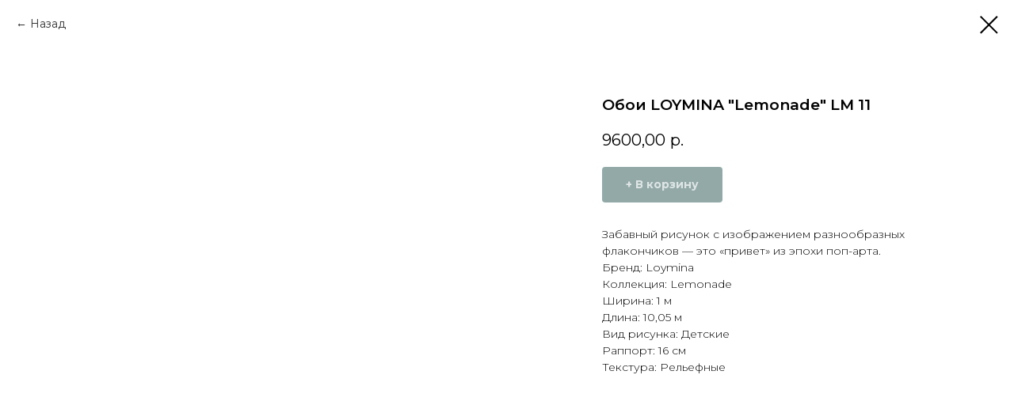

--- FILE ---
content_type: text/html; charset=UTF-8
request_url: https://loyminadecor.ru/wallpapers_loymina_milassa/tproduct/371235629-805988311071-oboi-loymina-lemonade-lm-11
body_size: 21353
content:
<!DOCTYPE html> <html lang="ru"> <head> <meta charset="utf-8" /> <meta http-equiv="Content-Type" content="text/html; charset=utf-8" /> <meta name="viewport" content="width=device-width, initial-scale=1.0" /> <!--metatextblock-->
<title>Купить дизайнерские обои для детской комнаты LOYMINA "Lemonade" LM 11 (Fashion Nails) в Нижнем Новгороде</title>
<meta name="description" content="Авторские уникальные детские обои LOYMINA &quot;Lemonade&quot; LM 11 (Fashion Nails) с лаком для ногтей">
<meta name="keywords" content="">
<meta property="og:title" content="Купить дизайнерские обои для детской комнаты LOYMINA &quot;Lemonade&quot; LM 11 (Fashion Nails) в Нижнем Новгороде" />
<meta property="og:description" content="Авторские уникальные детские обои LOYMINA &quot;Lemonade&quot; LM 11 (Fashion Nails) с лаком для ногтей" />
<meta property="og:type" content="website" />
<meta property="og:url" content="https://loyminadecor.ru/wallpapers_loymina_milassa/tproduct/371235629-805988311071-oboi-loymina-lemonade-lm-11" />
<meta property="og:image" content="https://static.tildacdn.com/tild3061-6431-4836-b230-666565316639/LM11_001.jpg" />
<link rel="canonical" href="https://loyminadecor.ru/wallpapers_loymina_milassa/tproduct/371235629-805988311071-oboi-loymina-lemonade-lm-11" />
<!--/metatextblock--> <meta name="format-detection" content="telephone=no" /> <meta http-equiv="x-dns-prefetch-control" content="on"> <link rel="dns-prefetch" href="https://ws.tildacdn.com"> <link rel="dns-prefetch" href="https://static.tildacdn.com"> <link rel="shortcut icon" href="https://static.tildacdn.com/tild3265-6230-4832-a239-363166666165/favicon.ico" type="image/x-icon" /> <link rel="apple-touch-icon" href="https://static.tildacdn.com/tild3665-3764-4834-b566-353964303363/photo.png"> <link rel="apple-touch-icon" sizes="76x76" href="https://static.tildacdn.com/tild3665-3764-4834-b566-353964303363/photo.png"> <link rel="apple-touch-icon" sizes="152x152" href="https://static.tildacdn.com/tild3665-3764-4834-b566-353964303363/photo.png"> <link rel="apple-touch-startup-image" href="https://static.tildacdn.com/tild3665-3764-4834-b566-353964303363/photo.png"> <meta name="msapplication-TileColor" content="#000000"> <meta name="msapplication-TileImage" content="https://static.tildacdn.com/tild6666-6561-4365-a330-656137623630/photo.png"> <!-- Assets --> <script src="https://neo.tildacdn.com/js/tilda-fallback-1.0.min.js" async charset="utf-8"></script> <link rel="stylesheet" href="https://static.tildacdn.com/css/tilda-grid-3.0.min.css" type="text/css" media="all" onerror="this.loaderr='y';"/> <link rel="stylesheet" href="https://static.tildacdn.com/ws/project4462417/tilda-blocks-page22990306.min.css?t=1758612260" type="text/css" media="all" onerror="this.loaderr='y';" /> <link rel="preconnect" href="https://fonts.gstatic.com"> <link href="https://fonts.googleapis.com/css2?family=Montserrat:wght@100..900&subset=latin,cyrillic" rel="stylesheet"> <link rel="stylesheet" href="https://static.tildacdn.com/css/tilda-animation-2.0.min.css" type="text/css" media="all" onerror="this.loaderr='y';" /> <link rel="stylesheet" href="https://static.tildacdn.com/css/tilda-popup-1.1.min.css" type="text/css" media="print" onload="this.media='all';" onerror="this.loaderr='y';" /> <noscript><link rel="stylesheet" href="https://static.tildacdn.com/css/tilda-popup-1.1.min.css" type="text/css" media="all" /></noscript> <link rel="stylesheet" href="https://static.tildacdn.com/css/tilda-slds-1.4.min.css" type="text/css" media="print" onload="this.media='all';" onerror="this.loaderr='y';" /> <noscript><link rel="stylesheet" href="https://static.tildacdn.com/css/tilda-slds-1.4.min.css" type="text/css" media="all" /></noscript> <link rel="stylesheet" href="https://static.tildacdn.com/css/tilda-catalog-1.1.min.css" type="text/css" media="print" onload="this.media='all';" onerror="this.loaderr='y';" /> <noscript><link rel="stylesheet" href="https://static.tildacdn.com/css/tilda-catalog-1.1.min.css" type="text/css" media="all" /></noscript> <link rel="stylesheet" href="https://static.tildacdn.com/css/tilda-forms-1.0.min.css" type="text/css" media="all" onerror="this.loaderr='y';" /> <link rel="stylesheet" href="https://static.tildacdn.com/css/tilda-menusub-1.0.min.css" type="text/css" media="print" onload="this.media='all';" onerror="this.loaderr='y';" /> <noscript><link rel="stylesheet" href="https://static.tildacdn.com/css/tilda-menusub-1.0.min.css" type="text/css" media="all" /></noscript> <link rel="stylesheet" href="https://static.tildacdn.com/css/tilda-cart-1.0.min.css" type="text/css" media="all" onerror="this.loaderr='y';" /> <link rel="stylesheet" href="https://static.tildacdn.com/css/tilda-zoom-2.0.min.css" type="text/css" media="print" onload="this.media='all';" onerror="this.loaderr='y';" /> <noscript><link rel="stylesheet" href="https://static.tildacdn.com/css/tilda-zoom-2.0.min.css" type="text/css" media="all" /></noscript> <script nomodule src="https://static.tildacdn.com/js/tilda-polyfill-1.0.min.js" charset="utf-8"></script> <script type="text/javascript">function t_onReady(func) {if(document.readyState!='loading') {func();} else {document.addEventListener('DOMContentLoaded',func);}}
function t_onFuncLoad(funcName,okFunc,time) {if(typeof window[funcName]==='function') {okFunc();} else {setTimeout(function() {t_onFuncLoad(funcName,okFunc,time);},(time||100));}}function t_throttle(fn,threshhold,scope) {return function() {fn.apply(scope||this,arguments);};}function t396_initialScale(t){var e=document.getElementById("rec"+t);if(e){var i=e.querySelector(".t396__artboard");if(i){window.tn_scale_initial_window_width||(window.tn_scale_initial_window_width=document.documentElement.clientWidth);var a=window.tn_scale_initial_window_width,r=[],n,l=i.getAttribute("data-artboard-screens");if(l){l=l.split(",");for(var o=0;o<l.length;o++)r[o]=parseInt(l[o],10)}else r=[320,480,640,960,1200];for(var o=0;o<r.length;o++){var d=r[o];a>=d&&(n=d)}var _="edit"===window.allrecords.getAttribute("data-tilda-mode"),c="center"===t396_getFieldValue(i,"valign",n,r),s="grid"===t396_getFieldValue(i,"upscale",n,r),w=t396_getFieldValue(i,"height_vh",n,r),g=t396_getFieldValue(i,"height",n,r),u=!!window.opr&&!!window.opr.addons||!!window.opera||-1!==navigator.userAgent.indexOf(" OPR/");if(!_&&c&&!s&&!w&&g&&!u){var h=parseFloat((a/n).toFixed(3)),f=[i,i.querySelector(".t396__carrier"),i.querySelector(".t396__filter")],v=Math.floor(parseInt(g,10)*h)+"px",p;i.style.setProperty("--initial-scale-height",v);for(var o=0;o<f.length;o++)f[o].style.setProperty("height","var(--initial-scale-height)");t396_scaleInitial__getElementsToScale(i).forEach((function(t){t.style.zoom=h}))}}}}function t396_scaleInitial__getElementsToScale(t){return t?Array.prototype.slice.call(t.children).filter((function(t){return t&&(t.classList.contains("t396__elem")||t.classList.contains("t396__group"))})):[]}function t396_getFieldValue(t,e,i,a){var r,n=a[a.length-1];if(!(r=i===n?t.getAttribute("data-artboard-"+e):t.getAttribute("data-artboard-"+e+"-res-"+i)))for(var l=0;l<a.length;l++){var o=a[l];if(!(o<=i)&&(r=o===n?t.getAttribute("data-artboard-"+e):t.getAttribute("data-artboard-"+e+"-res-"+o)))break}return r}window.TN_SCALE_INITIAL_VER="1.0",window.tn_scale_initial_window_width=null;</script> <script src="https://static.tildacdn.com/js/jquery-1.10.2.min.js" charset="utf-8" onerror="this.loaderr='y';"></script> <script src="https://static.tildacdn.com/js/tilda-scripts-3.0.min.js" charset="utf-8" defer onerror="this.loaderr='y';"></script> <script src="https://static.tildacdn.com/ws/project4462417/tilda-blocks-page22990306.min.js?t=1758612260" charset="utf-8" onerror="this.loaderr='y';"></script> <script src="https://static.tildacdn.com/js/tilda-lazyload-1.0.min.js" charset="utf-8" async onerror="this.loaderr='y';"></script> <script src="https://static.tildacdn.com/js/tilda-animation-2.0.min.js" charset="utf-8" async onerror="this.loaderr='y';"></script> <script src="https://static.tildacdn.com/js/tilda-zero-1.1.min.js" charset="utf-8" async onerror="this.loaderr='y';"></script> <script src="https://static.tildacdn.com/js/hammer.min.js" charset="utf-8" async onerror="this.loaderr='y';"></script> <script src="https://static.tildacdn.com/js/tilda-slds-1.4.min.js" charset="utf-8" async onerror="this.loaderr='y';"></script> <script src="https://static.tildacdn.com/js/tilda-products-1.0.min.js" charset="utf-8" async onerror="this.loaderr='y';"></script> <script src="https://static.tildacdn.com/js/tilda-catalog-1.1.min.js" charset="utf-8" async onerror="this.loaderr='y';"></script> <script src="https://static.tildacdn.com/js/tilda-menusub-1.0.min.js" charset="utf-8" async onerror="this.loaderr='y';"></script> <script src="https://static.tildacdn.com/js/tilda-menu-1.0.min.js" charset="utf-8" async onerror="this.loaderr='y';"></script> <script src="https://static.tildacdn.com/js/tilda-popup-1.0.min.js" charset="utf-8" async onerror="this.loaderr='y';"></script> <script src="https://static.tildacdn.com/js/tilda-forms-1.0.min.js" charset="utf-8" async onerror="this.loaderr='y';"></script> <script src="https://static.tildacdn.com/js/tilda-cart-1.1.min.js" charset="utf-8" async onerror="this.loaderr='y';"></script> <script src="https://static.tildacdn.com/js/tilda-widget-positions-1.0.min.js" charset="utf-8" async onerror="this.loaderr='y';"></script> <script src="https://static.tildacdn.com/js/tilda-zoom-2.0.min.js" charset="utf-8" async onerror="this.loaderr='y';"></script> <script src="https://static.tildacdn.com/js/tilda-zero-scale-1.0.min.js" charset="utf-8" async onerror="this.loaderr='y';"></script> <script src="https://static.tildacdn.com/js/tilda-skiplink-1.0.min.js" charset="utf-8" async onerror="this.loaderr='y';"></script> <script src="https://static.tildacdn.com/js/tilda-events-1.0.min.js" charset="utf-8" async onerror="this.loaderr='y';"></script> <!-- nominify begin --><meta name="mailru-domain" content="SvkrGxKsezDG3kwt" /><!-- nominify end --><script type="text/javascript">window.dataLayer=window.dataLayer||[];</script> <!-- VK Pixel Code --> <script type="text/javascript" data-tilda-cookie-type="advertising">setTimeout(function(){!function(){var t=document.createElement("script");t.type="text/javascript",t.async=!0,t.src="https://vk.com/js/api/openapi.js?161",t.onload=function(){VK.Retargeting.Init("VK-RTRG-1662867-cqxDq"),VK.Retargeting.Hit()},document.head.appendChild(t)}();},2000);</script> <!-- End VK Pixel Code --> <script type="text/javascript">(function() {if((/bot|google|yandex|baidu|bing|msn|duckduckbot|teoma|slurp|crawler|spider|robot|crawling|facebook/i.test(navigator.userAgent))===false&&typeof(sessionStorage)!='undefined'&&sessionStorage.getItem('visited')!=='y'&&document.visibilityState){var style=document.createElement('style');style.type='text/css';style.innerHTML='@media screen and (min-width: 980px) {.t-records {opacity: 0;}.t-records_animated {-webkit-transition: opacity ease-in-out .2s;-moz-transition: opacity ease-in-out .2s;-o-transition: opacity ease-in-out .2s;transition: opacity ease-in-out .2s;}.t-records.t-records_visible {opacity: 1;}}';document.getElementsByTagName('head')[0].appendChild(style);function t_setvisRecs(){var alr=document.querySelectorAll('.t-records');Array.prototype.forEach.call(alr,function(el) {el.classList.add("t-records_animated");});setTimeout(function() {Array.prototype.forEach.call(alr,function(el) {el.classList.add("t-records_visible");});sessionStorage.setItem("visited","y");},400);}
document.addEventListener('DOMContentLoaded',t_setvisRecs);}})();</script></head> <body class="t-body" style="margin:0;"> <!--allrecords--> <div id="allrecords" class="t-records" data-product-page="y" data-hook="blocks-collection-content-node" data-tilda-project-id="4462417" data-tilda-page-id="22990306" data-tilda-page-alias="wallpapers_loymina_milassa" data-tilda-formskey="b37064100f63ac7cecd4d131f4ae62af" data-tilda-lazy="yes" data-tilda-project-lang="RU" data-tilda-root-zone="com" data-tilda-project-headcode="yes" data-tilda-project-country="RU">
<!-- PRODUCT START -->

                
                        
                    
        
        

<div id="rec371235629" class="r t-rec" style="background-color:#ffffff;" data-bg-color="#ffffff">
    <div class="t-store t-store__prod-snippet__container">

        
                <div class="t-store__prod-popup__close-txt-wr" style="position:absolute;">
            <a href="https://loyminadecor.ru/wallpapers_loymina_milassa" class="js-store-close-text t-store__prod-popup__close-txt t-descr t-descr_xxs" style="color:#000000;">
                Назад
            </a>
        </div>
        
        <a href="https://loyminadecor.ru/wallpapers_loymina_milassa" class="t-popup__close" style="position:absolute; background-color:#ffffff">
            <div class="t-popup__close-wrapper">
                <svg class="t-popup__close-icon t-popup__close-icon_arrow" width="26px" height="26px" viewBox="0 0 26 26" version="1.1" xmlns="http://www.w3.org/2000/svg" xmlns:xlink="http://www.w3.org/1999/xlink"><path d="M10.4142136,5 L11.8284271,6.41421356 L5.829,12.414 L23.4142136,12.4142136 L23.4142136,14.4142136 L5.829,14.414 L11.8284271,20.4142136 L10.4142136,21.8284271 L2,13.4142136 L10.4142136,5 Z" fill="#000000"></path></svg>
                <svg class="t-popup__close-icon t-popup__close-icon_cross" width="23px" height="23px" viewBox="0 0 23 23" version="1.1" xmlns="http://www.w3.org/2000/svg" xmlns:xlink="http://www.w3.org/1999/xlink"><g stroke="none" stroke-width="1" fill="#000000" fill-rule="evenodd"><rect transform="translate(11.313708, 11.313708) rotate(-45.000000) translate(-11.313708, -11.313708) " x="10.3137085" y="-3.6862915" width="2" height="30"></rect><rect transform="translate(11.313708, 11.313708) rotate(-315.000000) translate(-11.313708, -11.313708) " x="10.3137085" y="-3.6862915" width="2" height="30"></rect></g></svg>
            </div>
        </a>
        
        <div class="js-store-product js-product t-store__product-snippet" data-product-lid="805988311071" data-product-uid="805988311071" itemscope itemtype="http://schema.org/Product">
            <meta itemprop="productID" content="805988311071" />

            <div class="t-container">
                <div>
                    <meta itemprop="image" content="https://static.tildacdn.com/tild3061-6431-4836-b230-666565316639/LM11_001.jpg" />
                    <div class="t-store__prod-popup__slider js-store-prod-slider t-store__prod-popup__col-left t-col t-col_7">
                        <div class="js-product-img" style="width:100%;padding-bottom:75%;background-size:cover;opacity:0;">
                        </div>
                    </div>
                    <div class="t-store__prod-popup__info t-align_left t-store__prod-popup__col-right t-col t-col_5">

                        <div class="t-store__prod-popup__title-wrapper">
                            <h1 class="js-store-prod-name js-product-name t-store__prod-popup__name t-name t-name_xl" itemprop="name" style="font-size:19px;">Обои LOYMINA "Lemonade" LM 11</h1>
                            <div class="t-store__prod-popup__brand t-descr t-descr_xxs" >
                                                            </div>
                            <div class="t-store__prod-popup__sku t-descr t-descr_xxs">
                                <span class="js-store-prod-sku js-product-sku" translate="no" >
                                    
                                </span>
                            </div>
                        </div>

                                                                        <div itemprop="offers" itemscope itemtype="http://schema.org/AggregateOffer" style="display:none;">
                            <meta itemprop="lowPrice" content="9600.00" />
                            <meta itemprop="highPrice" content="9600.00" />
                            <meta itemprop="priceCurrency" content="RUB" />
                                                        <link itemprop="availability" href="http://schema.org/InStock">
                                                                                    <div itemprop="offers" itemscope itemtype="http://schema.org/Offer" style="display:none;">
                                <meta itemprop="serialNumber" content="343698459011" />
                                                                <meta itemprop="price" content="9600.00" />
                                <meta itemprop="priceCurrency" content="RUB" />
                                                                <link itemprop="availability" href="http://schema.org/InStock">
                                                            </div>
                                                        <div itemprop="offers" itemscope itemtype="http://schema.org/Offer" style="display:none;">
                                <meta itemprop="serialNumber" content="892521583151" />
                                                                <meta itemprop="price" content="9600.00" />
                                <meta itemprop="priceCurrency" content="RUB" />
                                                                <link itemprop="availability" href="http://schema.org/InStock">
                                                            </div>
                                                        <div itemprop="offers" itemscope itemtype="http://schema.org/Offer" style="display:none;">
                                <meta itemprop="serialNumber" content="501936218881" />
                                                                <meta itemprop="price" content="9600.00" />
                                <meta itemprop="priceCurrency" content="RUB" />
                                                                <link itemprop="availability" href="http://schema.org/InStock">
                                                            </div>
                                                        <div itemprop="offers" itemscope itemtype="http://schema.org/Offer" style="display:none;">
                                <meta itemprop="serialNumber" content="774889960631" />
                                                                <meta itemprop="price" content="9600.00" />
                                <meta itemprop="priceCurrency" content="RUB" />
                                                                <link itemprop="availability" href="http://schema.org/InStock">
                                                            </div>
                                                    </div>
                        
                                                
                        <div class="js-store-price-wrapper t-store__prod-popup__price-wrapper">
                            <div class="js-store-prod-price t-store__prod-popup__price t-store__prod-popup__price-item t-name t-name_md" style="font-weight:400;">
                                                                <div class="js-product-price js-store-prod-price-val t-store__prod-popup__price-value" data-product-price-def="9600.0000" data-product-price-def-str="9600,00">9600,00</div><div class="t-store__prod-popup__price-currency" translate="no">р.</div>
                                                            </div>
                            <div class="js-store-prod-price-old t-store__prod-popup__price_old t-store__prod-popup__price-item t-name t-name_md" style="font-weight:400;display:none;">
                                                                <div class="js-store-prod-price-old-val t-store__prod-popup__price-value"></div><div class="t-store__prod-popup__price-currency" translate="no">р.</div>
                                                            </div>
                        </div>

                        <div class="js-product-controls-wrapper">
                        </div>

                        <div class="t-store__prod-popup__links-wrapper">
                                                    </div>

                                                <div class="t-store__prod-popup__btn-wrapper"   tt="+ В корзину">
                                                        <a href="#order" class="t-store__prod-popup__btn t-store__prod-popup__btn_disabled t-btn t-btn_sm" style="color:#ffffff;background-color:#255452;border-radius:4px;-moz-border-radius:4px;-webkit-border-radius:4px;">
                                <table style="width:100%; height:100%;">
                                    <tbody>
                                        <tr>
                                            <td class="js-store-prod-popup-buy-btn-txt">+ В корзину</td>
                                        </tr>
                                    </tbody>
                                </table>
                            </a>
                                                    </div>
                        
                        <div class="js-store-prod-text t-store__prod-popup__text t-descr t-descr_xxs" >
                                                    <div class="js-store-prod-all-text" itemprop="description">
                                Забавный рисунок с изображением разнообразных флакончиков — это «привет» из эпохи поп-арта.                            </div>
                                                                            <div class="js-store-prod-all-charcs">
                                                                                                                        <p class="js-store-prod-charcs">Бренд: Loymina</p>
                                                                                                                            <p class="js-store-prod-charcs">Коллекция: Lemonade</p>
                                                                                                                            <p class="js-store-prod-charcs">Ширина: 1 м</p>
                                                                                                                            <p class="js-store-prod-charcs">Длина: 10,05 м</p>
                                                                                                                            <p class="js-store-prod-charcs">Вид рисунка: Детские</p>
                                                                                                                            <p class="js-store-prod-charcs">Раппорт: 16 см</p>
                                                                                                                            <p class="js-store-prod-charcs">Текстура: Рельефные</p>
                                                                                                                                                                            </div>
                                                </div>

                    </div>
                </div>

                            </div>
        </div>
                <div class="js-store-error-msg t-store__error-msg-cont"></div>
        <div itemscope itemtype="http://schema.org/ImageGallery" style="display:none;">
                                                                                                                                    </div>

    </div>

                        
                        
    
    <style>
        /* body bg color */
        
        .t-body {
            background-color:#ffffff;
        }
        

        /* body bg color end */
        /* Slider stiles */
        .t-slds__bullet_active .t-slds__bullet_body {
            background-color: #222 !important;
        }

        .t-slds__bullet:hover .t-slds__bullet_body {
            background-color: #222 !important;
        }
        /* Slider stiles end */
    </style>
    

            
        
    <style>
        

        

        
    </style>
    
    
        
    <style>
        
    </style>
    
    
        
    <style>
        
    </style>
    
    
        
        <style>
    
                                    
        </style>
    
    
    <div class="js-store-tpl-slider-arrows" style="display: none;">
                


<div class="t-slds__arrow_wrapper t-slds__arrow_wrapper-left" data-slide-direction="left">
  <div class="t-slds__arrow t-slds__arrow-left t-slds__arrow-withbg" style="width: 40px; height: 40px;background-color: rgba(255,255,255,1);">
    <div class="t-slds__arrow_body t-slds__arrow_body-left" style="width: 9px;">
      <svg style="display: block" viewBox="0 0 9.3 17" xmlns="http://www.w3.org/2000/svg" xmlns:xlink="http://www.w3.org/1999/xlink">
                <desc>Left</desc>
        <polyline
        fill="none"
        stroke="#000000"
        stroke-linejoin="butt"
        stroke-linecap="butt"
        stroke-width="1"
        points="0.5,0.5 8.5,8.5 0.5,16.5"
        />
      </svg>
    </div>
  </div>
</div>
<div class="t-slds__arrow_wrapper t-slds__arrow_wrapper-right" data-slide-direction="right">
  <div class="t-slds__arrow t-slds__arrow-right t-slds__arrow-withbg" style="width: 40px; height: 40px;background-color: rgba(255,255,255,1);">
    <div class="t-slds__arrow_body t-slds__arrow_body-right" style="width: 9px;">
      <svg style="display: block" viewBox="0 0 9.3 17" xmlns="http://www.w3.org/2000/svg" xmlns:xlink="http://www.w3.org/1999/xlink">
        <desc>Right</desc>
        <polyline
        fill="none"
        stroke="#000000"
        stroke-linejoin="butt"
        stroke-linecap="butt"
        stroke-width="1"
        points="0.5,0.5 8.5,8.5 0.5,16.5"
        />
      </svg>
    </div>
  </div>
</div>    </div>

    
    <script>
        t_onReady(function() {
            var tildacopyEl = document.getElementById('tildacopy');
            if (tildacopyEl) tildacopyEl.style.display = 'none';

            var recid = '371235629';
            var options = {};
            var product = {"uid":805988311071,"rootpartid":6340294,"title":"Обои LOYMINA \"Lemonade\" LM 11","descr":"Рулон 10,05 х 1 м","text":"Забавный рисунок с изображением разнообразных флакончиков — это «привет» из эпохи поп-арта.","price":"9600.0000","gallery":[{"img":"https:\/\/static.tildacdn.com\/tild3061-6431-4836-b230-666565316639\/LM11_001.jpg"},{"img":"https:\/\/static.tildacdn.com\/tild6537-3333-4462-a331-303838323739\/LM11_005.jpg"},{"img":"https:\/\/static.tildacdn.com\/tild6132-3535-4263-b861-666137396236\/LM11_007.jpg"},{"img":"https:\/\/static.tildacdn.com\/tild6162-3432-4436-b162-316134613265\/LM11_021_1.jpg"}],"sort":1005508,"portion":0,"newsort":0,"json_options":"[{\"title\":\"Артикул\",\"params\":{\"view\":\"buttons\",\"hasColor\":false,\"linkImage\":true},\"values\":[\"LM 11-001\",\"LM 11-005\",\"LM 11-007\",\"LM 11-021-1\"]}]","json_chars":"[{\"title\": \"Бренд\", \"value\": \"Loymina\"}, {\"title\": \"Коллекция\", \"value\": \"Lemonade\"}, {\"title\": \"Ширина\", \"value\": \"1 м\"}, {\"title\": \"Длина\", \"value\": \"10,05 м\"}, {\"title\": \"Вид рисунка\", \"value\": \"Детские\"}, {\"title\": \"Раппорт\", \"value\": \"16 см\"}, {\"title\": \"Текстура\", \"value\": \"Рельефные\"}]","externalid":"dAYKn8v3nrPjinhr1EI2","pack_label":"lwh","pack_x":0,"pack_y":0,"pack_z":0,"pack_m":0,"serverid":"master","servertime":"1758612167.1063","parentuid":"","editions":[{"uid":343698459011,"externalid":"yCj66gRuhOhI9SbU1afI","sku":"","price":"9 600.00","priceold":"","quantity":"","img":"https:\/\/static.tildacdn.com\/tild3061-6431-4836-b230-666565316639\/LM11_001.jpg","Артикул":"LM 11-001"},{"uid":892521583151,"externalid":"jULOcfHvvAh8yrlrZ8d9","sku":"","price":"9 600.00","priceold":"","quantity":"","img":"https:\/\/static.tildacdn.com\/tild6537-3333-4462-a331-303838323739\/LM11_005.jpg","Артикул":"LM 11-005"},{"uid":501936218881,"externalid":"2I57j4ldTXcn0f9AHL4n","sku":"","price":"9 600.00","priceold":"","quantity":"","img":"https:\/\/static.tildacdn.com\/tild6132-3535-4263-b861-666137396236\/LM11_007.jpg","Артикул":"LM 11-007"},{"uid":774889960631,"externalid":"f41kltYtxmh6ERkm2I17","sku":"","price":"9 600.00","priceold":"","quantity":"","img":"https:\/\/static.tildacdn.com\/tild6162-3432-4436-b162-316134613265\/LM11_021_1.jpg","Артикул":"LM 11-021-1"}],"characteristics":[{"title":"Бренд","value":"Loymina"},{"title":"Коллекция","value":"Lemonade"},{"title":"Ширина","value":"1 м"},{"title":"Длина","value":"10,05 м"},{"title":"Вид рисунка","value":"Детские"},{"title":"Раппорт","value":"16 см"},{"title":"Текстура","value":"Рельефные"}],"properties":[],"partuids":[503537888551,786310625521,516885388901],"url":"https:\/\/loyminadecor.ru\/wallpapers_loymina_milassa\/tproduct\/371235629-805988311071-oboi-loymina-lemonade-lm-11"};

            // draw slider or show image for SEO
            if (window.isSearchBot) {
                var imgEl = document.querySelector('.js-product-img');
                if (imgEl) imgEl.style.opacity = '1';
            } else {
                
                var prodcard_optsObj = {
    hasWrap: false,
    txtPad: '',
    bgColor: '',
    borderRadius: '',
    shadowSize: '0px',
    shadowOpacity: '',
    shadowSizeHover: '',
    shadowOpacityHover: '',
    shadowShiftyHover: '',
    btnTitle1: '',
    btnLink1: 'popup',
    btnTitle2: '',
    btnLink2: 'order',
    showOpts: false};

var price_optsObj = {
    color: '',
    colorOld: '',
    fontSize: '',
    fontWeight: '400'
};

var popup_optsObj = {
    columns: '7',
    columns2: '5',
    isVertical: '',
    align: 'left',
    btnTitle: '+ В корзину',
    closeText: 'Назад',
    iconColor: '#000000',
    containerBgColor: '#ffffff',
    overlayBgColorRgba: 'rgba(255,255,255,1)',
    popupStat: '',
    popupContainer: '',
    fixedButton: false,
    mobileGalleryStyle: ''
};

var slider_optsObj = {
    anim_speed: '',
    arrowColor: '#000000',
    videoPlayerIconColor: '',
    cycle: '',
    controls: 'arrowsthumbs',
    bgcolor: '#ebebeb'
};

var slider_dotsOptsObj = {
    size: '',
    bgcolor: '',
    bordersize: '',
    bgcoloractive: ''
};

var slider_slidesOptsObj = {
    zoomable: true,
    bgsize: 'cover',
    ratio: '0.66'
};

var typography_optsObj = {
    descrColor: '',
    titleColor: ''
};

var default_sortObj = {
    in_stock: false};

var btn1_style = 'border-radius:4px;-moz-border-radius:4px;-webkit-border-radius:4px;color:#ffffff;background-color:#255452;';
var btn2_style = 'border-radius:4px;-moz-border-radius:4px;-webkit-border-radius:4px;color:#000000;border:1px solid #000000;';

var options_catalog = {
    btn1_style: btn1_style,
    btn2_style: btn2_style,
    storepart: '503537888551',
    prodCard: prodcard_optsObj,
    popup_opts: popup_optsObj,
    defaultSort: default_sortObj,
    slider_opts: slider_optsObj,
    slider_dotsOpts: slider_dotsOptsObj,
    slider_slidesOpts: slider_slidesOptsObj,
    typo: typography_optsObj,
    price: price_optsObj,
    blocksInRow: '3',
    imageHover: true,
    imageHeight: '',
    imageRatioClass: 't-store__card__imgwrapper_3-2',
    align: 'left',
    vindent: '40px',
    isHorizOnMob:false,
    itemsAnim: '',
    hasOriginalAspectRatio: false,
    markColor: '#ffffff',
    markBgColor: '#ff4a4a',
    currencySide: 'r',
    currencyTxt: 'р.',
    currencySeparator: ',',
    currencyDecimal: '',
    btnSize: '',
    verticalAlignButtons: false,
    hideFilters: false,
    titleRelevants: '',
    showRelevants: '',
    relevants_slider: false,
    relevants_quantity: '',
    isFlexCols: true,
    isPublishedPage: true,
    previewmode: true,
    colClass: 't-col t-col_3',
    ratio: '3_2',
    sliderthumbsside: '',
    showStoreBtnQuantity: '',
    tabs: '',
    galleryStyle: '',
    title_typo: '',
    descr_typo: '',
    price_typo: '',
    price_old_typo: '',
    menu_typo: '',
    options_typo: '',
    sku_typo: '',
    characteristics_typo: '',
    button_styles: '',
    button2_styles: '',
    buttonicon: '',
    buttoniconhover: '',
};                
                // emulate, get options_catalog from file store_catalog_fields
                options = options_catalog;
                options.typo.title = "font-size:19px;" || '';
                options.typo.descr = "" || '';

                try {
                    if (options.showRelevants) {
                        var itemsCount = '4';
                        var relevantsMethod;
                        switch (options.showRelevants) {
                            case 'cc':
                                relevantsMethod = 'current_category';
                                break;
                            case 'all':
                                relevantsMethod = 'all_categories';
                                break;
                            default:
                                relevantsMethod = 'category_' + options.showRelevants;
                                break;
                        }

                        t_onFuncLoad('t_store_loadProducts', function() {
                            t_store_loadProducts(
                                'relevants',
                                recid,
                                options,
                                false,
                                {
                                    currentProductUid: '805988311071',
                                    relevantsQuantity: itemsCount,
                                    relevantsMethod: relevantsMethod,
                                    relevantsSort: 'random'
                                }
                            );
                        });
                    }
                } catch (e) {
                    console.log('Error in relevants: ' + e);
                }
            }

            
                            options.popup_opts.btnTitle = '+ В корзину';
                        

            window.tStoreOptionsList = [{"title":"Артикул","params":{"view":"buttons","hasColor":false,"linkImage":true},"values":[{"id":12522256,"value":"A 5-105"},{"id":11808091,"value":"ALS 1-001"},{"id":11808094,"value":"ALS 1-001-1"},{"id":11808097,"value":"ALS 1-002"},{"id":11808100,"value":"ALS 1-002-1"},{"id":11808103,"value":"ALS 1-004"},{"id":11808106,"value":"ALS 1-005"},{"id":11808109,"value":"ALS 1-006"},{"id":11808112,"value":"ALS 1-011"},{"id":11808145,"value":"ALS 10-001"},{"id":11808148,"value":"ALS 10-002"},{"id":11808151,"value":"ALS 10-005"},{"id":11808154,"value":"ALS 10-005-1"},{"id":11808157,"value":"ALS 10-005-2"},{"id":11808160,"value":"ALS 10-006"},{"id":11808163,"value":"ALS 10-008"},{"id":11808166,"value":"ALS 10-012"},{"id":11808169,"value":"ALS 10-018"},{"id":11808172,"value":"ALS 10-021"},{"id":11808337,"value":"ALS 11-001"},{"id":11808340,"value":"ALS 11-002"},{"id":11808343,"value":"ALS 11-002-1"},{"id":11808346,"value":"ALS 11-004"},{"id":11808349,"value":"ALS 11-005"},{"id":11808352,"value":"ALS 11-005-1"},{"id":11808355,"value":"ALS 11-005-2"},{"id":11808358,"value":"ALS 11-006"},{"id":11808361,"value":"ALS 11-007"},{"id":11808364,"value":"ALS 11-008"},{"id":11808367,"value":"ALS 11-008-1"},{"id":11808370,"value":"ALS 11-011"},{"id":11808373,"value":"ALS 11-012"},{"id":11808376,"value":"ALS 11-012-1"},{"id":11808379,"value":"ALS 11-021"},{"id":11808394,"value":"ALS 2-001"},{"id":11808397,"value":"ALS 2-002"},{"id":11808400,"value":"ALS 2-004"},{"id":11808403,"value":"ALS 2-005"},{"id":11808406,"value":"ALS 2-006"},{"id":11808409,"value":"ALS 2-008"},{"id":11808412,"value":"ALS 2-011"},{"id":11808415,"value":"ALS 2-012"},{"id":11808694,"value":"ALS 3-005"},{"id":11808697,"value":"ALS 3-007"},{"id":11808700,"value":"ALS 3-012"},{"id":11808703,"value":"ALS 3-018"},{"id":11808706,"value":"ALS 3-021"},{"id":11808736,"value":"ALS 4-001"},{"id":11808739,"value":"ALS 4-002"},{"id":11808742,"value":"ALS 4-005"},{"id":11808745,"value":"ALS 4-008"},{"id":11808748,"value":"ALS 4-021"},{"id":11808754,"value":"ALS 5-001"},{"id":11808757,"value":"ALS 5-001-1"},{"id":11808760,"value":"ALS 5-002"},{"id":11808763,"value":"ALS 5-005"},{"id":11808766,"value":"ALS 5-006"},{"id":11808769,"value":"ALS 5-008"},{"id":11808772,"value":"ALS 5-011"},{"id":11809465,"value":"ALS 6-002"},{"id":11809468,"value":"ALS 6-004"},{"id":11809471,"value":"ALS 6-005"},{"id":11809474,"value":"ALS 6-006"},{"id":11809477,"value":"ALS 6-007"},{"id":11809480,"value":"ALS 6-007-1"},{"id":11809483,"value":"ALS 6-008"},{"id":11809486,"value":"ALS 6-008-1"},{"id":11809489,"value":"ALS 6-021"},{"id":11809513,"value":"ALS 7-001"},{"id":11809516,"value":"ALS 7-002"},{"id":11809519,"value":"ALS 7-004"},{"id":11809522,"value":"ALS 7-005"},{"id":11809525,"value":"ALS 7-008"},{"id":11809528,"value":"ALS 7-021"},{"id":11809543,"value":"ALS 8-001"},{"id":11809546,"value":"ALS 8-002"},{"id":11809549,"value":"ALS 8-004"},{"id":11809552,"value":"ALS 8-005"},{"id":11809555,"value":"ALS 8-005-1"},{"id":11809558,"value":"ALS 8-006"},{"id":11809561,"value":"ALS 8-007"},{"id":11809564,"value":"ALS 8-012"},{"id":11809567,"value":"ALS 8-012-1"},{"id":46160822,"value":"Am 4, 001"},{"id":46160832,"value":"Am 4, 001\/1"},{"id":46160842,"value":"Am 4, 001\/2"},{"id":46160852,"value":"Am 4, 001\/3"},{"id":46160862,"value":"Am 4, 001\/4"},{"id":46160872,"value":"Am 4, 001\/5"},{"id":46169362,"value":"Am 4, 002"},{"id":46169372,"value":"Am 4, 002\/1"},{"id":46169382,"value":"Am 4, 002\/2"},{"id":46169392,"value":"Am 4, 002\/3"},{"id":46169402,"value":"Am 4, 002\/4"},{"id":46169412,"value":"Am 4, 002\/5"},{"id":46169492,"value":"Am 4, 003"},{"id":46169502,"value":"Am 4, 003\/1"},{"id":46169512,"value":"Am 4, 003\/2"},{"id":46169522,"value":"Am 4, 003\/3"},{"id":46188702,"value":"Am 4, 004"},{"id":46188712,"value":"Am 4, 004\/1"},{"id":46188722,"value":"Am 4, 004\/2"},{"id":46188732,"value":"Am 4, 004\/3"},{"id":46188742,"value":"Am 4, 005"},{"id":46189462,"value":"Am 4, 005\/1"},{"id":46189472,"value":"Am 4, 005\/2"},{"id":46189482,"value":"Am 4, 005\/3"},{"id":46189492,"value":"Am 4, 005\/4"},{"id":46189502,"value":"Am 4, 005\/5"},{"id":46189512,"value":"Am 4, 005\/6"},{"id":46189522,"value":"Am 4, 005\/7"},{"id":46189642,"value":"Am 4, 006"},{"id":46189652,"value":"Am 4, 006\/1"},{"id":46189662,"value":"Am 4, 006\/2"},{"id":46189672,"value":"Am 4, 006\/3"},{"id":46189682,"value":"Am 4, 006\/4"},{"id":46189692,"value":"Am 4, 006\/5"},{"id":46189702,"value":"Am 4, 006\/6"},{"id":46189712,"value":"Am 4, 007"},{"id":46190112,"value":"Am 4, 007\/1"},{"id":46190122,"value":"Am 4, 007\/2"},{"id":46190312,"value":"Am 4, 008"},{"id":46190322,"value":"Am 4, 008\/1"},{"id":46190332,"value":"Am 4, 008\/2"},{"id":46190342,"value":"Am 4, 008\/3"},{"id":46190362,"value":"Am 4, 020"},{"id":46190372,"value":"Am 4, 020\/1"},{"id":46190382,"value":"Am 4, 020\/2"},{"id":46190392,"value":"Am 4, 020\/3"},{"id":46190402,"value":"Am 4, 022"},{"id":46190412,"value":"Am 4, 101"},{"id":46190422,"value":"Am 4, 102"},{"id":46190442,"value":"Am 4, 102\/1"},{"id":46190452,"value":"Am 4, 102\/2"},{"id":46190462,"value":"Am 4, 102\/3"},{"id":46190472,"value":"Am 4, 102\/4"},{"id":46190482,"value":"Am 4, 102\/5"},{"id":46190492,"value":"Am 4, 102\/6"},{"id":46190502,"value":"Am 4, 102\/7"},{"id":46190522,"value":"Am 4, 105"},{"id":46190532,"value":"Am 4, 105\/1"},{"id":46190542,"value":"Am 4, 105\/2"},{"id":46190552,"value":"Am 4, 105\/3"},{"id":46190562,"value":"Am 4, 105\/4"},{"id":46190572,"value":"Am 4, 106"},{"id":46190582,"value":"Am 4, 106\/1"},{"id":46191362,"value":"Am 5, 001"},{"id":46191372,"value":"Am 5, 001\/1"},{"id":46191382,"value":"Am 5, 001\/2"},{"id":46191392,"value":"Am 5, 002\/1"},{"id":46191402,"value":"Am 5, 002\/2"},{"id":46191412,"value":"Am 5, 003"},{"id":46191422,"value":"Am 5, 005\/1"},{"id":46191432,"value":"Am 5, 006"},{"id":46191442,"value":"Am 5, 008"},{"id":46191452,"value":"Am 5, 008\/1"},{"id":12499780,"value":"AM 7-001"},{"id":12499819,"value":"AM 7-001-1"},{"id":12499822,"value":"AM 7-001-2"},{"id":12499825,"value":"AM 7-001-3"},{"id":12499855,"value":"AM 7-002"},{"id":12499858,"value":"AM 7-002-1"},{"id":12499861,"value":"AM 7-002-2"},{"id":12499864,"value":"AM 7-002-3"},{"id":12499867,"value":"AM 7-002-4"},{"id":12499870,"value":"AM 7-002-5"},{"id":12499891,"value":"AM 7-003"},{"id":12499894,"value":"AM 7-004"},{"id":12499897,"value":"AM 7-004-1"},{"id":12499900,"value":"AM 7-004-2"},{"id":12499903,"value":"AM 7-004-3"},{"id":12499906,"value":"AM 7-004-4"},{"id":12499909,"value":"AM 7-004-5"},{"id":12499927,"value":"AM 7-004-6"},{"id":12499930,"value":"AM 7-005"},{"id":12499933,"value":"AM 7-005-1"},{"id":12499936,"value":"AM 7-005-2"},{"id":12499939,"value":"AM 7-005-4"},{"id":12499942,"value":"AM 7-005-5"},{"id":12499945,"value":"AM 7-005-6"},{"id":12499948,"value":"AM 7-005-7"},{"id":12499951,"value":"AM 7-006"},{"id":12499975,"value":"AM 7-006-1"},{"id":12499978,"value":"AM 7-007"},{"id":12499981,"value":"AM 7-007-1"},{"id":12499984,"value":"AM 7-007-2"},{"id":12499987,"value":"AM 7-007-3"},{"id":12499990,"value":"AM 7-008"},{"id":12499993,"value":"AM 7-008-1"},{"id":12499996,"value":"AM 7-008-2"},{"id":12499999,"value":"AM 7-009"},{"id":12500002,"value":"AM 7-009-1"},{"id":12500005,"value":"AM 7-009-2"},{"id":12500008,"value":"AM 7-009-3"},{"id":12500011,"value":"AM 7-009-4"},{"id":12500014,"value":"AM 7-010"},{"id":12500077,"value":"AM 7-010-1"},{"id":12500080,"value":"AM 7-010-2"},{"id":12500083,"value":"AM 7-010-3"},{"id":12500086,"value":"AM 7-010-4"},{"id":12500089,"value":"AM 7-010-5"},{"id":12500092,"value":"AM 7-010-6"},{"id":12500095,"value":"AM 7-011"},{"id":12500113,"value":"AM 7-011-1"},{"id":12500116,"value":"AM 7-011-2"},{"id":12500119,"value":"AM 7-011-3"},{"id":12500122,"value":"AM 7-012-1"},{"id":12500125,"value":"AM 7-012-2"},{"id":12500128,"value":"AM 7-012-3"},{"id":12500131,"value":"AM 7-012-4"},{"id":12500134,"value":"AM 7-012-5"},{"id":12500137,"value":"AM 7-014"},{"id":12500140,"value":"AM 7-014-1"},{"id":12500164,"value":"AM 7-014-2"},{"id":12500167,"value":"AM 7-015"},{"id":12500170,"value":"AM 7-015-1"},{"id":12500173,"value":"AM 7-015-2"},{"id":12500176,"value":"AM 7-018"},{"id":12500179,"value":"AM 7-018-1"},{"id":12500182,"value":"AM 7-018-2"},{"id":12500185,"value":"AM 7-018-3"},{"id":12500188,"value":"AM 7-018-4"},{"id":12500215,"value":"AM 7-018-5"},{"id":12500218,"value":"AM 7-020"},{"id":12500221,"value":"AM 7-020-1"},{"id":12500224,"value":"AM 7-020-2"},{"id":12500227,"value":"AM 7-020-3"},{"id":12500230,"value":"AM 7-020-4"},{"id":12500233,"value":"AM 7-021"},{"id":12500236,"value":"AM 7-021-1"},{"id":12500239,"value":"AM 7-021-2"},{"id":12500242,"value":"AM 7-021-3"},{"id":12500245,"value":"AM 7-021-4"},{"id":12500248,"value":"AM 7-110"},{"id":12500272,"value":"AM 7-120"},{"id":12500275,"value":"AM 7-221"},{"id":12500278,"value":"AM 7-221-1"},{"id":12500281,"value":"AM 7-221-2"},{"id":12500533,"value":"AM 8-001-3"},{"id":12500536,"value":"AM 8-002"},{"id":12500539,"value":"AM 8-002-1"},{"id":12500542,"value":"AM 8-003"},{"id":12500545,"value":"AM 8-010-4"},{"id":12500548,"value":"AM 8-012-1"},{"id":12500551,"value":"AM 8-012-5"},{"id":12500554,"value":"AM 8-020-1"},{"id":12500557,"value":"AM 8-021"},{"id":12500560,"value":"AM 8-221-2"},{"id":11844988,"value":"AM1-001"},{"id":11844991,"value":"AM1-002"},{"id":11844994,"value":"AM1-002-1"},{"id":11844997,"value":"AM1-006"},{"id":11845000,"value":"AM1-006-1"},{"id":11845003,"value":"AM1-007"},{"id":15257317,"value":"AM10-001"},{"id":15257320,"value":"AM10-002"},{"id":15257323,"value":"AM10-003"},{"id":15257326,"value":"AM10-005"},{"id":15257329,"value":"AM10-006"},{"id":15257332,"value":"AM10-007"},{"id":15257365,"value":"AM11-001"},{"id":15257368,"value":"AM11-002"},{"id":15257371,"value":"AM11-003"},{"id":15257374,"value":"AM11-006"},{"id":15257377,"value":"AM11-011"},{"id":11845411,"value":"AM2-001"},{"id":11845414,"value":"AM2-002"},{"id":11845417,"value":"AM2-002-1"},{"id":11845420,"value":"AM2-003"},{"id":11845423,"value":"AM2-005"},{"id":11845426,"value":"AM2-011"},{"id":11845429,"value":"AM2-018"},{"id":11845708,"value":"AM3-001"},{"id":11845711,"value":"AM3-001-1"},{"id":11845714,"value":"AM3-001-2"},{"id":11845720,"value":"AM3-001-3"},{"id":11845726,"value":"AM3-001-4"},{"id":11845732,"value":"AM3-001-5"},{"id":11845735,"value":"AM3-002"},{"id":11845738,"value":"AM3-002-1"},{"id":11845741,"value":"AM3-002-2"},{"id":11845744,"value":"AM3-002-3"},{"id":11845747,"value":"AM3-003"},{"id":11845750,"value":"AM3-003-1"},{"id":11845753,"value":"AM3-003-2"},{"id":11845756,"value":"AM3-004"},{"id":11845759,"value":"AM3-004-1"},{"id":11845762,"value":"AM3-004-2"},{"id":11845765,"value":"AM3-004-3"},{"id":11845768,"value":"AM3-004-4"},{"id":11845771,"value":"AM3-004-5"},{"id":11845774,"value":"AM3-005"},{"id":11845777,"value":"AM3-005-1"},{"id":11845780,"value":"AM3-005-2"},{"id":11845783,"value":"AM3-005-3"},{"id":11845786,"value":"AM3-005-4"},{"id":11845789,"value":"AM3-006"},{"id":11845792,"value":"AM3-006-1"},{"id":11845795,"value":"AM3-007"},{"id":11845798,"value":"AM3-007-1"},{"id":11845801,"value":"AM3-007-2"},{"id":11845804,"value":"AM3-007-3"},{"id":11846164,"value":"AM3-008"},{"id":11846167,"value":"AM3-008-1"},{"id":11846170,"value":"AM3-008-2"},{"id":11846173,"value":"AM3-009"},{"id":11846176,"value":"AM3-009-1"},{"id":11846179,"value":"AM3-009-2"},{"id":11846182,"value":"AM3-012"},{"id":11846185,"value":"AM3-012-1"},{"id":11846188,"value":"AM3-012-2"},{"id":11846191,"value":"AM3-012-3"},{"id":11846194,"value":"AM3-018"},{"id":11846197,"value":"AM3-018-1"},{"id":11846200,"value":"AM3-018-2"},{"id":11846203,"value":"AM3-018-3"},{"id":11846206,"value":"AM3-018-4"},{"id":11846209,"value":"AM3-018-5"},{"id":11846212,"value":"AM3-020"},{"id":11846215,"value":"AM3-020-1"},{"id":11846218,"value":"AM3-021"},{"id":11846221,"value":"AM3-021-1"},{"id":11846269,"value":"AM3-021-2"},{"id":11846224,"value":"AM3-102"},{"id":11846227,"value":"AM3-102-1"},{"id":11846230,"value":"AM3-103"},{"id":11846233,"value":"AM3-104"},{"id":11846236,"value":"AM3-105"},{"id":11846239,"value":"AM3-105-1"},{"id":11846242,"value":"AM3-105-2"},{"id":11846245,"value":"AM3-105-3"},{"id":11846248,"value":"AM3-108"},{"id":11846251,"value":"AM3-108-1"},{"id":11846254,"value":"AM3-108-2"},{"id":11846257,"value":"AM3-221"},{"id":11846260,"value":"AM3-221-1"},{"id":11846263,"value":"AM3-221-2"},{"id":11846266,"value":"AM3-221-3"},{"id":15256078,"value":"AM9-001"},{"id":15256081,"value":"AM9-001-1"},{"id":15256084,"value":"AM9-001-2"},{"id":15256087,"value":"AM9-001-3"},{"id":15256090,"value":"AM9-002"},{"id":15256093,"value":"AM9-002-1"},{"id":15256096,"value":"AM9-002-2"},{"id":15256099,"value":"AM9-002-3"},{"id":15256102,"value":"AM9-002-4"},{"id":15256105,"value":"AM9-002-6"},{"id":15256108,"value":"AM9-003"},{"id":15256111,"value":"AM9-003-1"},{"id":15256114,"value":"AM9-003-2"},{"id":15256117,"value":"AM9-003-3"},{"id":15256120,"value":"AM9-003-4"},{"id":15256123,"value":"AM9-003-5"},{"id":15256138,"value":"AM9-004"},{"id":15256141,"value":"AM9-004-1"},{"id":15256144,"value":"AM9-004-2"},{"id":15256147,"value":"AM9-004-3"},{"id":15256150,"value":"AM9-004-4"},{"id":15256153,"value":"AM9-004-5"},{"id":15256156,"value":"AM9-005"},{"id":15256159,"value":"AM9-005-1"},{"id":15256162,"value":"AM9-005-2"},{"id":15256165,"value":"AM9-005-3"},{"id":15256168,"value":"AM9-005-4"},{"id":15256171,"value":"AM9-005-5"},{"id":15256174,"value":"AM9-006"},{"id":15256177,"value":"AM9-006-1"},{"id":15256180,"value":"AM9-006-2"},{"id":15256183,"value":"AM9-007"},{"id":15256186,"value":"AM9-007-1"},{"id":15256189,"value":"AM9-008"},{"id":15256192,"value":"AM9-008-1"},{"id":15256195,"value":"AM9-008-2"},{"id":15256198,"value":"AM9-008-3"},{"id":15256201,"value":"AM9-008-4"},{"id":15256204,"value":"AM9-008-5"},{"id":15256219,"value":"AM9-009"},{"id":15256222,"value":"AM9-009-1"},{"id":15256225,"value":"AM9-009-2"},{"id":15256228,"value":"AM9-009-3"},{"id":15256231,"value":"AM9-010"},{"id":15256234,"value":"AM9-010-1"},{"id":15256237,"value":"AM9-010-2"},{"id":15256240,"value":"AM9-011"},{"id":15256243,"value":"AM9-011-1"},{"id":15256246,"value":"AM9-011-2"},{"id":15256249,"value":"AM9-012"},{"id":15256252,"value":"AM9-012-1"},{"id":15256255,"value":"AM9-012-2"},{"id":15256258,"value":"AM9-012-3"},{"id":15256261,"value":"AM9-012-4"},{"id":15256264,"value":"AM9-012-5"},{"id":15256267,"value":"AM9-012-6"},{"id":15256270,"value":"AM9-020"},{"id":15256273,"value":"AM9-021"},{"id":15256276,"value":"AM9-021-1"},{"id":15256279,"value":"AM9-021-2"},{"id":15256282,"value":"AM9-021-3"},{"id":15256285,"value":"AM9-022"},{"id":15256288,"value":"AM9-022-1"},{"id":18184090,"value":"ART1 001"},{"id":18184207,"value":"ART1 002"},{"id":18184210,"value":"ART1 004"},{"id":18184213,"value":"ART1 006"},{"id":18184216,"value":"ART1 007"},{"id":18184219,"value":"ART1 021"},{"id":18184702,"value":"ART10 001"},{"id":18184705,"value":"ART10 002"},{"id":18184708,"value":"ART10 002\/1"},{"id":18184711,"value":"ART10 005"},{"id":18184714,"value":"ART10 006"},{"id":18184717,"value":"ART10 011"},{"id":18184984,"value":"ART11 002"},{"id":18185071,"value":"ART11 004"},{"id":18185074,"value":"ART11 005"},{"id":18185077,"value":"ART11 006"},{"id":18185080,"value":"ART11 007"},{"id":26645886,"value":"ART12 002"},{"id":26645890,"value":"ART12 003"},{"id":26645894,"value":"ART12 006"},{"id":26645898,"value":"ART12 011"},{"id":26645902,"value":"ART12 021"},{"id":26645934,"value":"ART13 001"},{"id":26645938,"value":"ART13 002"},{"id":26645942,"value":"ART13 004"},{"id":26645946,"value":"ART13 005"},{"id":26645950,"value":"ART13 006"},{"id":26645954,"value":"ART13 011"},{"id":26645958,"value":"ART13 012"},{"id":26646066,"value":"ART14 002"},{"id":26646070,"value":"ART14 003"},{"id":26646074,"value":"ART14 005"},{"id":26646078,"value":"ART14 005\/1"},{"id":26646082,"value":"ART14 012"},{"id":26646106,"value":"ART15 001"},{"id":26646110,"value":"ART15 002"},{"id":26646114,"value":"ART15 005"},{"id":26646118,"value":"ART15 006"},{"id":26646122,"value":"ART15 007"},{"id":26646166,"value":"ART16 002"},{"id":26646170,"value":"ART16 003"},{"id":26646174,"value":"ART16 005"},{"id":26646178,"value":"ART16 006"},{"id":26646182,"value":"ART16 006\/1"},{"id":26646222,"value":"ART17 001"},{"id":26646226,"value":"ART17 002"},{"id":26646230,"value":"ART17 004"},{"id":26646234,"value":"ART17 005"},{"id":26646238,"value":"ART17 012"},{"id":26646402,"value":"ART18 001"},{"id":26646406,"value":"ART18 002"},{"id":26646410,"value":"ART18 006"},{"id":26646414,"value":"ART18 007"},{"id":26646418,"value":"ART18 012"},{"id":26648482,"value":"ART19 001"},{"id":26648486,"value":"ART19 002"},{"id":26648490,"value":"ART19 003"},{"id":26648494,"value":"ART19 004"},{"id":26648498,"value":"ART19 005"},{"id":26648502,"value":"ART19 007"},{"id":18185254,"value":"ART2 001"},{"id":18185257,"value":"ART2 002\/1"},{"id":18185260,"value":"ART2 005"},{"id":18185263,"value":"ART2 011"},{"id":18185266,"value":"ART2 012"},{"id":26648330,"value":"ART20 001"},{"id":26648334,"value":"ART20 002"},{"id":26648338,"value":"ART20 003"},{"id":26648342,"value":"ART20 004"},{"id":26648346,"value":"ART20 005"},{"id":26648350,"value":"ART20 007"},{"id":26648306,"value":"ART21 001"},{"id":26648310,"value":"ART21 002"},{"id":26648314,"value":"ART21 003"},{"id":26648318,"value":"ART21 004"},{"id":26648322,"value":"ART21 005"},{"id":26648326,"value":"ART21 011"},{"id":26648570,"value":"ART22 001"},{"id":26648574,"value":"ART22 002"},{"id":26648578,"value":"ART22 004"},{"id":26648582,"value":"ART22 006"},{"id":26648586,"value":"ART22 007"},{"id":26648590,"value":"ART22 011"},{"id":26648682,"value":"ART23 001"},{"id":26648686,"value":"ART23 002"},{"id":26648690,"value":"ART23 003"},{"id":26648694,"value":"ART23 005"},{"id":26648698,"value":"ART23 005\/1"},{"id":26648702,"value":"ART23 006"},{"id":18185347,"value":"ART3 001"},{"id":18185350,"value":"ART3 002"},{"id":18185353,"value":"ART3 006"},{"id":18185356,"value":"ART3 007"},{"id":18185359,"value":"ART3 021"},{"id":18185413,"value":"ART4 001"},{"id":18185416,"value":"ART4 002"},{"id":18185419,"value":"ART4 005"},{"id":18185422,"value":"ART4 011"},{"id":18185476,"value":"ART5 001"},{"id":18185479,"value":"ART5 006"},{"id":18185482,"value":"ART5 011"},{"id":18185485,"value":"ART5 012"},{"id":18185488,"value":"ART5 021"},{"id":18185509,"value":"ART6 001"},{"id":18185512,"value":"ART6 005"},{"id":18185515,"value":"ART6 005\/1"},{"id":18185518,"value":"ART6 005\/2"},{"id":18185521,"value":"ART6 010"},{"id":18185524,"value":"ART6 011"},{"id":18185527,"value":"ART6 012"},{"id":18185647,"value":"ART7 001"},{"id":18185650,"value":"ART7 003"},{"id":18185653,"value":"ART7 005"},{"id":18185656,"value":"ART7 005\/1"},{"id":18185659,"value":"ART7 006"},{"id":18185662,"value":"ART7 007"},{"id":18185665,"value":"ART7 011"},{"id":18185683,"value":"ART8 001"},{"id":18185686,"value":"ART8 003"},{"id":18185689,"value":"ART8 005"},{"id":18185692,"value":"ART8 006"},{"id":18185695,"value":"ART8 011"},{"id":18185890,"value":"ART9 001"},{"id":18185893,"value":"ART9 002"},{"id":18185896,"value":"ART9 005"},{"id":18185899,"value":"ART9 006"},{"id":18185902,"value":"ART9 007"},{"id":18185905,"value":"ART9 011"},{"id":12783640,"value":"AS 4-001"},{"id":12783667,"value":"AS 4-002"},{"id":12783670,"value":"AS 4-004"},{"id":12783673,"value":"AS 4-004-2"},{"id":12783676,"value":"AS 4-005"},{"id":12783679,"value":"AS 4-007"},{"id":12783682,"value":"AS 4-010"},{"id":12783685,"value":"AS 4-012"},{"id":12783688,"value":"AS 4-020"},{"id":12783691,"value":"AS 4-021"},{"id":12783712,"value":"AS 5-001"},{"id":12783745,"value":"AS 5-001-1"},{"id":12783748,"value":"AS 5-002"},{"id":12783751,"value":"AS 5-002-1"},{"id":12783754,"value":"AS 5-002-2"},{"id":12783757,"value":"AS 5-004-1"},{"id":12783760,"value":"AS 5-004-2"},{"id":12783763,"value":"AS 5-004-3"},{"id":12783766,"value":"AS 5-005"},{"id":12783769,"value":"AS 5-005-1"},{"id":12783772,"value":"AS 5-007"},{"id":12783775,"value":"AS 5-007-1"},{"id":12783778,"value":"AS 5-008"},{"id":12783781,"value":"AS 5-010"},{"id":12783784,"value":"AS 5-012"},{"id":12783787,"value":"AS 5-020"},{"id":12783790,"value":"AS 5-021"},{"id":12783793,"value":"AS 5-021-1"},{"id":12783472,"value":"AS1-001"},{"id":12783484,"value":"AS1-002"},{"id":12783487,"value":"AS1-004"},{"id":12783490,"value":"AS1-004-1"},{"id":12783493,"value":"AS1-005"},{"id":12783496,"value":"AS1-005-1"},{"id":12783499,"value":"AS1-007"},{"id":12783502,"value":"AS1-010"},{"id":12783505,"value":"AS1-012"},{"id":12783508,"value":"AS1-012-1"},{"id":12783511,"value":"AS1-020"},{"id":12783514,"value":"AS1-021"},{"id":12783523,"value":"AS2-001"},{"id":12783565,"value":"AS2-002"},{"id":12783568,"value":"AS2-004"},{"id":12783571,"value":"AS2-004-1"},{"id":12783574,"value":"AS2-005"},{"id":12783577,"value":"AS2-007"},{"id":12783580,"value":"AS2-010"},{"id":12783583,"value":"AS2-012"},{"id":12783586,"value":"AS2-020"},{"id":12783589,"value":"AS2-021"},{"id":12783610,"value":"AS3-001"},{"id":12783613,"value":"AS3-002"},{"id":12783616,"value":"AS3-004"},{"id":12783619,"value":"AS3-004-1"},{"id":12783622,"value":"AS3-005"},{"id":12783625,"value":"AS3-007"},{"id":12783628,"value":"AS3-010"},{"id":12783631,"value":"AS3-012"},{"id":12783634,"value":"AS3-020"},{"id":12783637,"value":"AS3-021"},{"id":12434968,"value":"BQ 1-002-1"},{"id":12434971,"value":"BQ 1-004"},{"id":12434974,"value":"BQ 1-004-1"},{"id":12434977,"value":"BQ 1-011"},{"id":12434980,"value":"BQ 1-012"},{"id":12435094,"value":"BQ 2-001"},{"id":12435097,"value":"BQ 2-002"},{"id":12435043,"value":"BQ 2-002-1"},{"id":12435100,"value":"BQ 2-004"},{"id":12435103,"value":"BQ 2-006"},{"id":12435106,"value":"BQ 2-011"},{"id":12435109,"value":"BQ 2-012"},{"id":12435127,"value":"BQ 4-001"},{"id":12435145,"value":"BQ 4-002"},{"id":12435148,"value":"BQ 4-002-2"},{"id":12435151,"value":"BQ 4-004"},{"id":12435154,"value":"BQ 4-006"},{"id":12435157,"value":"BQ 4-011"},{"id":12435160,"value":"BQ 4-012-1"},{"id":12435178,"value":"BQ 5-001"},{"id":12435202,"value":"BQ 5-002"},{"id":12435205,"value":"BQ 5-002-1"},{"id":12435208,"value":"BQ 5-004"},{"id":12435211,"value":"BQ 5-006"},{"id":12435214,"value":"BQ 5-011"},{"id":12435217,"value":"BQ 5-012"},{"id":12435238,"value":"BQ 6-002"},{"id":12435241,"value":"BQ 6-002-2"},{"id":12435244,"value":"BQ 6-002-3"},{"id":12435247,"value":"BQ 6-004"},{"id":12435250,"value":"BQ 6-006"},{"id":12435253,"value":"BQ 6-011"},{"id":12435256,"value":"BQ 6-011-1"},{"id":12435259,"value":"BQ 6-012"},{"id":12435262,"value":"BQ 6-012-1"},{"id":12435313,"value":"BQ 7-001"},{"id":12435316,"value":"BQ 7-001-1"},{"id":12435319,"value":"BQ 7-001-2"},{"id":12435277,"value":"BQ 7-002"},{"id":12435322,"value":"BQ 7-002-1"},{"id":12435325,"value":"BQ 7-002-2"},{"id":12435328,"value":"BQ 7-002-3"},{"id":12435331,"value":"BQ 7-003"},{"id":12435334,"value":"BQ 7-004"},{"id":12435337,"value":"BQ 7-004-1"},{"id":12435340,"value":"BQ 7-005"},{"id":12435343,"value":"BQ 7-006"},{"id":12435346,"value":"BQ 7-007"},{"id":12435349,"value":"BQ 7-007-1"},{"id":12435352,"value":"BQ 7-010"},{"id":12435355,"value":"BQ 7-011"},{"id":12435358,"value":"BQ 7-012"},{"id":12435361,"value":"BQ 7-012-1"},{"id":12435364,"value":"BQ 7-020"},{"id":12391978,"value":"BR 1-001"},{"id":12391981,"value":"BR 1-001-1"},{"id":12391984,"value":"BR 1-001-2"},{"id":12391987,"value":"BR 1-002-1"},{"id":12391990,"value":"BR 1-002-2"},{"id":12391993,"value":"BR 1-002-3"},{"id":12391996,"value":"BR 1-010"},{"id":12391999,"value":"BR 1-011"},{"id":12392002,"value":"BR 1-011-1"},{"id":12392005,"value":"BR 1-011-2"},{"id":12392008,"value":"BR 1-012"},{"id":12392050,"value":"BR 2-001"},{"id":12392053,"value":"BR 2-002"},{"id":12392056,"value":"BR 2-002-2"},{"id":12392059,"value":"BR 2-005-1"},{"id":12392062,"value":"BR 2-006"},{"id":12392065,"value":"BR 2-011-1"},{"id":12392068,"value":"BR 2-012"},{"id":12392071,"value":"BR 2-012-1"},{"id":12392119,"value":"BR 3-004-1"},{"id":12392122,"value":"BR 3-011"},{"id":12392125,"value":"BR 3-011-1"},{"id":12392128,"value":"BR 3-021"},{"id":12392143,"value":"BR 4-001"},{"id":12392146,"value":"BR 4-002"},{"id":12392149,"value":"BR 4-002-1"},{"id":12392152,"value":"BR 4-002-2"},{"id":12392155,"value":"BR 4-005"},{"id":12392158,"value":"BR 4-005-1"},{"id":12392161,"value":"BR 4-006-1"},{"id":12392164,"value":"BR 4-011"},{"id":12392167,"value":"BR 4-012"},{"id":12392170,"value":"BR 4-012-1"},{"id":12392173,"value":"BR 4-021"},{"id":12392260,"value":"BR 5-001-2"},{"id":12392263,"value":"BR 5-002-2"},{"id":12392266,"value":"BR 5-002-3"},{"id":12392269,"value":"BR 5-005-1"},{"id":12392272,"value":"BR 5-010"},{"id":12392275,"value":"BR 5-011-1"},{"id":12392278,"value":"BR 5-011-2"},{"id":12392281,"value":"BR 5-012-1"},{"id":12392284,"value":"BR 5-021"},{"id":12392299,"value":"BR 6-001-1"},{"id":12392302,"value":"BR 6-002"},{"id":12392305,"value":"BR 6-002-1"},{"id":12392308,"value":"BR 6-004-1"},{"id":12392311,"value":"BR 6-005-1"},{"id":12392314,"value":"BR 6-010"},{"id":12392317,"value":"BR 6-011"},{"id":12392320,"value":"BR 6-011-1"},{"id":12392323,"value":"BR 6-011-2"},{"id":12392326,"value":"BR 6-012"},{"id":12392329,"value":"BR 6-012-1"},{"id":12392332,"value":"BR 6-012-2"},{"id":12392335,"value":"BR 6-021"},{"id":13378129,"value":"Brit 1 001-1"},{"id":13378183,"value":"Brit 1 010"},{"id":13378186,"value":"Brit 1 011"},{"id":13378189,"value":"Brit 1 011-1"},{"id":13378192,"value":"Brit 1 018"},{"id":15914002,"value":"Brit 10 002"},{"id":15914005,"value":"Brit 10 004"},{"id":15914008,"value":"Brit 10 005-1"},{"id":15914011,"value":"Brit 10 011"},{"id":15914014,"value":"Brit 10 020"},{"id":15914017,"value":"Brit 11 002-1"},{"id":15914020,"value":"Brit 11 004"},{"id":15914023,"value":"Brit 11 005"},{"id":15914026,"value":"Brit 11 005-1"},{"id":15914029,"value":"Brit 11 008"},{"id":15914032,"value":"Brit 11 010"},{"id":15914035,"value":"Brit 11 022"},{"id":15914080,"value":"Brit 12 001"},{"id":15914083,"value":"Brit 12 002"},{"id":15914086,"value":"Brit 12 005"},{"id":15914089,"value":"Brit 12 006"},{"id":15914092,"value":"Brit 12 012"},{"id":15914107,"value":"Brit 13 001"},{"id":15914110,"value":"Brit 13 001-1"},{"id":15914113,"value":"Brit 13 002"},{"id":15914116,"value":"Brit 13 002-1"},{"id":15914119,"value":"Brit 13 002-2"},{"id":15914122,"value":"Brit 13 002-3"},{"id":15914125,"value":"Brit 13 002-4"},{"id":15914128,"value":"Brit 13 003"},{"id":15914131,"value":"Brit 13 008"},{"id":15914134,"value":"Brit 13 008-1"},{"id":15914137,"value":"Brit 13 008-2"},{"id":15914140,"value":"Brit 13 008-3"},{"id":15914143,"value":"Brit 13 008-4"},{"id":15914146,"value":"Brit 13 009"},{"id":15914149,"value":"Brit 13 009-1"},{"id":15914152,"value":"Brit 13 010"},{"id":15914155,"value":"Brit 13 010-1"},{"id":15914170,"value":"Brit 13 010-2"},{"id":15914173,"value":"Brit 13 011"},{"id":15914176,"value":"Brit 13 011-1"},{"id":15914179,"value":"Brit 13 012"},{"id":15914182,"value":"Brit 13 012-1"},{"id":15914185,"value":"Brit 13 012-2"},{"id":15914188,"value":"Brit 13 012-3"},{"id":15915637,"value":"Brit 14 002-1"},{"id":15915640,"value":"Brit 14 004"},{"id":15915643,"value":"Brit 14 004-1"},{"id":15915646,"value":"Brit 14 004-2"},{"id":15915649,"value":"Brit 14 005"},{"id":15915652,"value":"Brit 14 005-1"},{"id":15915655,"value":"Brit 14 008"},{"id":15915658,"value":"Brit 14 008-1"},{"id":15915661,"value":"Brit 14 010"},{"id":15915664,"value":"Brit 14 010-1"},{"id":15915667,"value":"Brit 14 011-1"},{"id":15915670,"value":"Brit 14 012"},{"id":15915736,"value":"Brit 15 001-1"},{"id":15915739,"value":"Brit 15 002"},{"id":15915742,"value":"Brit 15 004"},{"id":15915745,"value":"Brit 15 008"},{"id":15915748,"value":"Brit 15 011-1"},{"id":15915751,"value":"Brit 15 018"},{"id":34946938,"value":"Brit 16 001\/1"},{"id":34946942,"value":"Brit 16 002"},{"id":34946946,"value":"Brit 16 002\/1"},{"id":34946950,"value":"Brit 16 004"},{"id":34946954,"value":"Brit 16 004\/1"},{"id":34946958,"value":"Brit 16 005"},{"id":34946962,"value":"Brit 16 007"},{"id":34946966,"value":"Brit 16 008"},{"id":34946970,"value":"Brit 16 011"},{"id":34946974,"value":"Brit 16 011\/1"},{"id":34946978,"value":"Brit 16 018"},{"id":34946982,"value":"Brit 16 022"},{"id":36382662,"value":"BRIT 19 002"},{"id":36382666,"value":"BRIT 19 005"},{"id":36382670,"value":"BRIT 19 011"},{"id":36382710,"value":"BRIT 20 001"},{"id":36382714,"value":"BRIT 20 002"},{"id":36382718,"value":"BRIT 20 002\/1"},{"id":36382722,"value":"BRIT 20 005\/1"},{"id":36382726,"value":"BRIT 20 006\/1"},{"id":36382730,"value":"BRIT 20 0071"},{"id":36382810,"value":"BRIT 21 002"},{"id":36382814,"value":"BRIT 21 002\/1"},{"id":36382818,"value":"BRIT 21 005"},{"id":36382822,"value":"BRIT 21 005\/1"},{"id":36382826,"value":"BRIT 21 005\/2"},{"id":36382830,"value":"BRIT 21 006"},{"id":36382834,"value":"BRIT 21 006\/1"},{"id":36382838,"value":"BRIT 21 007"},{"id":36382842,"value":"BRIT 21 012"},{"id":36382846,"value":"BRIT 21 012\/1"},{"id":36382886,"value":"BRIT 22 002"},{"id":36382890,"value":"BRIT 22 004"},{"id":36382894,"value":"BRIT 22 005"},{"id":36382898,"value":"BRIT 22 010"},{"id":36383034,"value":"BRIT 23 001"},{"id":36383038,"value":"BRIT 23 002"},{"id":36383042,"value":"BRIT 23 002\/1"},{"id":36383046,"value":"BRIT 23 005"},{"id":36383050,"value":"BRIT 23 021"},{"id":36383066,"value":"BRIT 25 001"},{"id":36383070,"value":"BRIT 25 002"},{"id":36383074,"value":"BRIT 25 005"},{"id":36383078,"value":"BRIT 25 005\/1"},{"id":36383082,"value":"BRIT 25 006"},{"id":36383162,"value":"BRIT 26 001"},{"id":36383166,"value":"BRIT 26 002"},{"id":36383170,"value":"BRIT 26 005"},{"id":36383174,"value":"BRIT 26 005\/1"},{"id":36383178,"value":"BRIT 26 005\/2"},{"id":36383182,"value":"BRIT 26 008"},{"id":36383186,"value":"BRIT 26 010"},{"id":36383190,"value":"BRIT 26 011"},{"id":36383194,"value":"BRIT 26 021"},{"id":36383198,"value":"BRIT 26 021\/1"},{"id":36383250,"value":"BRIT 27 001"},{"id":36383254,"value":"BRIT 27 002"},{"id":36383258,"value":"BRIT 27 002\/1"},{"id":36383262,"value":"BRIT 27 003"},{"id":36383266,"value":"BRIT 27 005"},{"id":36383270,"value":"BRIT 27 005\/1"},{"id":36383274,"value":"BRIT 27 006"},{"id":36383278,"value":"BRIT 27 009"},{"id":36383282,"value":"BRIT 27 010"},{"id":36383286,"value":"BRIT 27 011"},{"id":36383290,"value":"BRIT 27 018"},{"id":36383294,"value":"BRIT 27 020"},{"id":13378255,"value":"Brit 3 002"},{"id":13378258,"value":"Brit 3 002-1"},{"id":13378261,"value":"Brit 3 010"},{"id":13378264,"value":"Brit 3 012"},{"id":13378267,"value":"Brit 3 018"},{"id":36383314,"value":"BRIT 31 001"},{"id":36383318,"value":"BRIT 31 002"},{"id":36383322,"value":"BRIT 31 002\/1"},{"id":36383326,"value":"BRIT 31 002\/2"},{"id":36383330,"value":"BRIT 31 003"},{"id":36383334,"value":"BRIT 31 004"},{"id":36383338,"value":"BRIT 31 005"},{"id":36383342,"value":"BRIT 31 005\/1"},{"id":36383346,"value":"BRIT 31 005\/2"},{"id":36383350,"value":"BRIT 31 005\/3"},{"id":36383354,"value":"BRIT 31 007"},{"id":36383358,"value":"BRIT 31 008"},{"id":36383362,"value":"BRIT 31 009"},{"id":36383366,"value":"BRIT 31 010"},{"id":36383370,"value":"BRIT 31 011\/1"},{"id":36383374,"value":"BRIT 31 020"},{"id":36383378,"value":"BRIT 31 021"},{"id":13378501,"value":"Brit 4 001-1"},{"id":13378504,"value":"Brit 4 002"},{"id":13378507,"value":"Brit 4 002-1"},{"id":13378510,"value":"Brit 4 008"},{"id":13378513,"value":"Brit 4 022"},{"id":13378888,"value":"Brit 6 001-1"},{"id":13378891,"value":"Brit 6 002-1"},{"id":13378894,"value":"Brit 6 005"},{"id":13378897,"value":"Brit 6 010"},{"id":13378900,"value":"Brit 6 012"},{"id":13378951,"value":"Brit 7 002"},{"id":13378954,"value":"Brit 7 002-1"},{"id":13378957,"value":"Brit 7 002-2"},{"id":13378960,"value":"Brit 7 005"},{"id":13378963,"value":"Brit 7 008"},{"id":13378966,"value":"Brit 7 010"},{"id":13378969,"value":"Brit 7 010-1"},{"id":13378972,"value":"Brit 7 020"},{"id":13378975,"value":"Brit 7 021"},{"id":13378978,"value":"Brit 7 022"},{"id":13379065,"value":"Brit 8 001-1"},{"id":13379083,"value":"Brit 8 001-2"},{"id":13379086,"value":"Brit 8 001-3"},{"id":13379089,"value":"Brit 8 002-1"},{"id":13379092,"value":"Brit 8 002-3"},{"id":13379095,"value":"Brit 8 002-4"},{"id":13379098,"value":"Brit 8 002-5"},{"id":13379101,"value":"Brit 8 002-6"},{"id":13379104,"value":"Brit 8 004"},{"id":13379107,"value":"Brit 8 004-1"},{"id":13379110,"value":"Brit 8 005"},{"id":13379113,"value":"Brit 8 005-1"},{"id":13379116,"value":"Brit 8 005-3"},{"id":13379119,"value":"Brit 8 007"},{"id":13379122,"value":"Brit 8 008"},{"id":13379125,"value":"Brit 8 008-1"},{"id":13379128,"value":"Brit 8 008-2"},{"id":13379131,"value":"Brit 8 008-3"},{"id":13379161,"value":"Brit 8 008-4"},{"id":13379164,"value":"Brit 8 008-5"},{"id":13379167,"value":"Brit 8 009"},{"id":13379170,"value":"Brit 8 010"},{"id":13379173,"value":"Brit 8 010-1"},{"id":13379176,"value":"Brit 8 011"},{"id":13379179,"value":"Brit 8 011-1"},{"id":13379182,"value":"Brit 8 012"},{"id":13379185,"value":"Brit 8 012-1"},{"id":13379188,"value":"Brit 8 012-2"},{"id":13379191,"value":"Brit 8 012-3"},{"id":13379194,"value":"Brit 8 012-4"},{"id":13379197,"value":"Brit 8 018"},{"id":13379200,"value":"Brit 8 018-1"},{"id":13379203,"value":"Brit 8 022"},{"id":13379206,"value":"Brit 8 022-1"},{"id":36383438,"value":"BRIT17 005"},{"id":12138868,"value":"Casual 21-001"},{"id":12138871,"value":"Casual 21-002"},{"id":12138874,"value":"Casual 21-002-1"},{"id":12138877,"value":"Casual 21-003"},{"id":12138880,"value":"Casual 21-005"},{"id":12138883,"value":"Casual 21-007"},{"id":12138886,"value":"Casual 21-010"},{"id":12138889,"value":"Casual 21-012"},{"id":12138892,"value":"Casual 21-021"},{"id":12139000,"value":"Casual 22-001"},{"id":12139003,"value":"Casual 22-002"},{"id":12139006,"value":"Casual 22-002-1"},{"id":12139009,"value":"Casual 22-003"},{"id":12139012,"value":"Casual 22-005"},{"id":12139015,"value":"Casual 22-007"},{"id":12139018,"value":"Casual 22-010"},{"id":12139021,"value":"Casual 22-012"},{"id":12139024,"value":"Casual 22-021"},{"id":12139279,"value":"Casual 23-001"},{"id":12139282,"value":"Casual 23-002"},{"id":12139285,"value":"Casual 23-002-1"},{"id":12139288,"value":"Casual 23-003"},{"id":12139291,"value":"Casual 23-005"},{"id":12139294,"value":"Casual 23-007"},{"id":12139297,"value":"Casual 23-010"},{"id":12139300,"value":"Casual 23-012"},{"id":12139303,"value":"Casual 23-021"},{"id":12139351,"value":"Casual 24-001"},{"id":12139354,"value":"Casual 24-002"},{"id":12139357,"value":"Casual 24-002-1"},{"id":12139360,"value":"Casual 24-003"},{"id":12139363,"value":"Casual 24-005"},{"id":12139366,"value":"Casual 24-007"},{"id":12139369,"value":"Casual 24-010"},{"id":12139372,"value":"Casual 24-012"},{"id":12139375,"value":"Casual 24-021"},{"id":12139522,"value":"Casual 26-001"},{"id":12139525,"value":"Casual 26-002"},{"id":12139528,"value":"Casual 26-002-1"},{"id":12139531,"value":"Casual 26-003"},{"id":12139534,"value":"Casual 26-005"},{"id":12139537,"value":"Casual 26-007"},{"id":12139540,"value":"Casual 26-010"},{"id":12139543,"value":"Casual 26-012"},{"id":12139546,"value":"Casual 26-021"},{"id":12139708,"value":"Casual 27-001"},{"id":12139711,"value":"Casual 27-002"},{"id":12139714,"value":"Casual 27-002-1"},{"id":12139717,"value":"Casual 27-003"},{"id":12139720,"value":"Casual 27-005"},{"id":12139723,"value":"Casual 27-007"},{"id":12139726,"value":"Casual 27-010"},{"id":12139729,"value":"Casual 27-012"},{"id":12139732,"value":"Casual 27-021"},{"id":12139810,"value":"Casual 28-001"},{"id":12139813,"value":"Casual 28-002"},{"id":12139816,"value":"Casual 28-002-1"},{"id":12139819,"value":"Casual 28-003"},{"id":12139822,"value":"Casual 28-005"},{"id":12139825,"value":"Casual 28-007"},{"id":12139828,"value":"Casual 28-010"},{"id":12139831,"value":"Casual 28-012"},{"id":12139834,"value":"Casual 28-021"},{"id":12106138,"value":"CLR 1-002"},{"id":12106141,"value":"CLR 1-002-1"},{"id":12106144,"value":"CLR 1-006"},{"id":12106147,"value":"CLR 1-021-1"},{"id":12106162,"value":"CLR 2-002"},{"id":12106165,"value":"CLR 2-006"},{"id":12106168,"value":"CLR 2-012"},{"id":12106171,"value":"CLR 2-021-1"},{"id":12106174,"value":"CLR 3-002"},{"id":12106180,"value":"CLR 3-002-1"},{"id":12106183,"value":"CLR 3-006"},{"id":12106186,"value":"CLR 3-011"},{"id":12106189,"value":"CLR 3-012-1"},{"id":12106192,"value":"CLR 3-021"},{"id":12106207,"value":"CLR 4-002"},{"id":12106210,"value":"CLR 4-002-1"},{"id":12106213,"value":"CLR 4-006"},{"id":12106225,"value":"CLR 5-002"},{"id":12106228,"value":"CLR 5-005"},{"id":12106231,"value":"CLR 5-006"},{"id":12106234,"value":"CLR 5-012"},{"id":12106237,"value":"CLR 5-021"},{"id":12106240,"value":"CLR 5-021-1"},{"id":12106243,"value":"CLR 6-002"},{"id":12106246,"value":"CLR 6-002-1"},{"id":12106249,"value":"CLR 6-005"},{"id":12106252,"value":"CLR 6-006"},{"id":12106255,"value":"CLR 6-011"},{"id":12106258,"value":"CLR 6-012-1"},{"id":12106261,"value":"CLR 6-021"}]},{"title":"Расфасовка","params":{"view":"buttons","hasColor":false,"linkImage":false},"values":[{"id":11935903,"value":"0,9 л"},{"id":11936431,"value":"10 л"},{"id":11935906,"value":"2,7 л"},{"id":11936428,"value":"3 л"},{"id":11935909,"value":"9 л"}]},{"title":"Эффект","params":{"view":"buttons","hasColor":false,"linkImage":false},"values":[{"id":15280906,"value":"глянцевый"},{"id":15280909,"value":"матовый"}]}];

            t_onFuncLoad('t_store_productInit', function() {
                t_store_productInit(recid, options, product);
            });

            // if user coming from catalog redirect back to main page
            if (window.history.state && (window.history.state.productData || window.history.state.storepartuid)) {
                window.onpopstate = function() {
                    window.history.replaceState(null, null, window.location.origin);
                    window.location.replace(window.location.origin);
                };
            }
        });
    </script>
    

</div>


<!-- PRODUCT END -->

<div id="rec360407176" class="r t-rec" style="" data-animationappear="off" data-record-type="706"> <!-- @classes: t-text t-text_xs t-name t-name_xs t-name_md t-btn t-btn_sm --> <script>t_onReady(function() {setTimeout(function() {t_onFuncLoad('tcart__init',function() {tcart__init('360407176',{cssClassName:''});});},50);var userAgent=navigator.userAgent.toLowerCase();var body=document.body;if(!body) return;if(userAgent.indexOf('instagram')!==-1&&userAgent.indexOf('iphone')!==-1) {body.style.position='relative';}
var rec=document.querySelector('#rec360407176');if(!rec) return;var cartWindow=rec.querySelector('.t706__cartwin,.t706__cartpage');var allRecords=document.querySelector('.t-records');var currentMode=allRecords.getAttribute('data-tilda-mode');if(cartWindow&&currentMode!=='edit'&&currentMode!=='preview') {cartWindow.addEventListener('scroll',t_throttle(function() {if(window.lazy==='y'||document.querySelector('#allrecords').getAttribute('data-tilda-lazy')==='yes') {t_onFuncLoad('t_lazyload_update',function() {t_lazyload_update();});}},500));}});</script> <div class="t706" data-cart-countdown="yes" data-project-currency="р." data-project-currency-side="r" data-project-currency-sep="," data-project-currency-code="RUB" data-cart-sendevent-onadd="y"> <div class="t706__carticon t706__carticon_sm" style=""> <div class="t706__carticon-text t-name t-name_xs"></div> <div class="t706__carticon-wrapper"> <div class="t706__carticon-imgwrap" style="border: 1px solid #073836;background-color:#ffebd9;"> <svg role="img" style="stroke:#073836;" class="t706__carticon-img" xmlns="http://www.w3.org/2000/svg" viewBox="0 0 64 64"> <path fill="none" stroke-width="2" stroke-miterlimit="10" d="M44 18h10v45H10V18h10z"/> <path fill="none" stroke-width="2" stroke-miterlimit="10" d="M22 24V11c0-5.523 4.477-10 10-10s10 4.477 10 10v13"/> </svg> </div> <div class="t706__carticon-counter js-carticon-counter" style="background-color:#073836;color:#ffffff;"></div> </div> </div> <div class="t706__cartwin" style="display: none;"> <div class="t706__close t706__cartwin-close"> <button type="button" class="t706__close-button t706__cartwin-close-wrapper" aria-label="Закрыть корзину"> <svg role="presentation" class="t706__close-icon t706__cartwin-close-icon" width="23px" height="23px" viewBox="0 0 23 23" version="1.1" xmlns="http://www.w3.org/2000/svg" xmlns:xlink="http://www.w3.org/1999/xlink"> <g stroke="none" stroke-width="1" fill="#fff" fill-rule="evenodd"> <rect transform="translate(11.313708, 11.313708) rotate(-45.000000) translate(-11.313708, -11.313708) " x="10.3137085" y="-3.6862915" width="2" height="30"></rect> <rect transform="translate(11.313708, 11.313708) rotate(-315.000000) translate(-11.313708, -11.313708) " x="10.3137085" y="-3.6862915" width="2" height="30"></rect> </g> </svg> </button> </div> <div class="t706__cartwin-content"> <div class="t706__cartwin-top"> <div class="t706__cartwin-heading t-name t-name_xl"></div> </div> <div class="t706__cartwin-products"></div> <div class="t706__cartwin-bottom"> <div class="t706__cartwin-prodamount-wrap t-descr t-descr_sm"> <span class="t706__cartwin-prodamount-label"></span> <span class="t706__cartwin-prodamount"></span> </div> </div> <div class="t706__form-upper-text t-descr t-descr_xs"><div style="font-size: 14px;" data-customstyle="yes"><span style="font-size: 14px;">Нажимая "Отправить", вы соглашаетесь с </span><a href="https://loyminadecor.ru/confident" rel="noreferrer noopener" style="font-size: 14px;" target="_blank">политикой конфиденциальности</a><span style="font-size: 14px;"> и даёте право на обработку персональных данных</span></div></div> <div class="t706__orderform "> <form
id="form360407176" name='form360407176' role="form" action='' method='POST' data-formactiontype="2" data-inputbox=".t-input-group" 
class="t-form js-form-proccess t-form_inputs-total_4 " data-formsended-callback="t706_onSuccessCallback"> <input type="hidden" name="formservices[]" value="fe22c2a3a05cf5e416287f1c02909986" class="js-formaction-services"> <input type="hidden" name="tildaspec-formname" tabindex="-1" value="Cart"> <!-- @classes t-title t-text t-btn --> <div class="js-successbox t-form__successbox t-text t-text_md"
aria-live="polite"
style="display:none;"></div> <div
class="t-form__inputsbox
t-form__inputsbox_inrow "> <div
class=" t-input-group t-input-group_nm " data-input-lid="1496239431201" data-field-type="nm" data-field-name="Имя"> <div class="t-input-block "> <input
type="text"
autocomplete="name"
name="Имя"
id="input_1496239431201"
class="t-input js-tilda-rule"
value=""
placeholder="Имя" data-tilda-req="1" aria-required="true" data-tilda-rule="name"
aria-describedby="error_1496239431201"
style="color:#000000;border:1px solid #000000;"> </div> <div class="t-input-error" aria-live="polite" id="error_1496239431201"></div> </div> <div
class=" t-input-group t-input-group_ph " data-input-lid="1496239478607" data-field-async="true" data-field-type="ph" data-field-name="Телефон"> <div class="t-input-block "> <input
type="tel"
autocomplete="tel"
name="Телефон"
id="input_1496239478607" data-phonemask-init="no" data-phonemask-id="360407176" data-phonemask-lid="1496239478607" data-phonemask-maskcountry="RU" class="t-input js-phonemask-input js-tilda-rule"
value=""
placeholder="+1(000)000-0000" data-tilda-req="1" aria-required="true" aria-describedby="error_1496239478607"
style="color:#000000;border:1px solid #000000;"> <script type="text/javascript">t_onReady(function() {t_onFuncLoad('t_loadJsFile',function() {t_loadJsFile('https://static.tildacdn.com/js/tilda-phone-mask-1.1.min.js',function() {t_onFuncLoad('t_form_phonemask_load',function() {var phoneMasks=document.querySelectorAll('#rec360407176 [data-phonemask-lid="1496239478607"]');t_form_phonemask_load(phoneMasks);});})})});</script> </div> <div class="t-input-error" aria-live="polite" id="error_1496239478607"></div> </div> <div
class=" t-input-group t-input-group_rd " data-input-lid="1632654975232"
role="radiogroup" aria-labelledby="field-title_1632654975232" data-field-radcb="rb" data-field-async="true" data-field-type="rd" data-field-name="Способ связи"> <div
class="t-input-title t-descr t-descr_md"
id="field-title_1632654975232" data-redactor-toolbar="no"
field="li_title__1632654975232"
style="color:;">Удобный способ связи</div> <div class="t-input-block "> <div class="t-radio__wrapper"> <label
class="t-radio__item t-radio__control t-text t-text_xs"
style=""> <input
type="radio"
name="Способ связи"
value="Звонок"
class="t-radio js-tilda-rule" data-tilda-req="1" aria-required="true"> <div
class="t-radio__indicator"></div> <span>Звонок</span> </label> <label
class="t-radio__item t-radio__control t-text t-text_xs"
style=""> <input
type="radio"
name="Способ связи"
value="WhatsApp"
class="t-radio js-tilda-rule" data-tilda-req="1" aria-required="true"> <div
class="t-radio__indicator"></div> <span>WhatsApp</span> </label> <label
class="t-radio__item t-radio__control t-text t-text_xs"
style=""> <input
type="radio"
name="Способ связи"
value="Telegram"
class="t-radio js-tilda-rule" data-tilda-req="1" aria-required="true"> <div
class="t-radio__indicator"></div> <span>Telegram</span> </label> <label
class="t-radio__item t-radio__control t-text t-text_xs"
style=""> <input
type="radio"
name="Способ связи"
value="Viber"
class="t-radio js-tilda-rule" data-tilda-req="1" aria-required="true"> <div
class="t-radio__indicator"></div> <span>Viber</span> </label> <script>t_onReady(function() {t_onFuncLoad('t_loadJsFile',function() {t_loadJsFile('https://static.tildacdn.com/js/tilda-variant-select-1.0.min.js',function() {t_onFuncLoad('t_input_radiobuttons_init',function() {try {t_input_radiobuttons_init('360407176','1632654975232');} catch(e) {console.log(e)}})})});});</script> <style>#rec360407176 .t-radio__indicator:after{background:;}</style> </div> </div> <div class="t-input-error" aria-live="polite" id="error_1632654975232"></div> </div> <div
class=" t-input-group t-input-group_pc " data-input-lid="1661626939050" data-field-type="pc" data-field-name="Промокод"> <div
class="t-input-title t-descr t-descr_md"
id="field-title_1661626939050" data-redactor-toolbar="no"
field="li_title__1661626939050"
style="color:;">Промокод</div> <div
class="t-input-subtitle t-descr t-descr_xxs t-opacity_70" data-redactor-toolbar="no"
field="li_subtitle__1661626939050"
style="color:;">Если у вас нет промокода, оставьте поле пустым</div> <div class="t-input-block "> <style>.t-inputpromocode__wrapper .t-text{color:#000;}</style> <div class="t-inputpromocode__wrapper" style="display:table;width:100%;"> <input
type="text"
name="Промокод"
class="t-input t-inputpromocode js-tilda-rule"
value=""
placeholder="Введите промокод" style="display:table-cell;color:#000000;border:1px solid #000000;" data-tilda-rule="promocode"> <div
class="t-inputpromocode__btn t-btn t-btn_md"
style="display:none;position:relative;height:auto;color:#fff;background:#000;">Активировать</div> </div> <script src="https://static.tildacdn.com/js/tilda-promocode-1.0.min.js"></script> <script>t_onReady(function() {try {t_onFuncLoad('t_input_promocode_init',function() {t_input_promocode_init('360407176','1661626939050');});} catch(error) {console.error(error);}});</script> </div> <div class="t-input-error" aria-live="polite" id="error_1661626939050"></div> </div> <div class="t-form__errorbox-middle"> <!--noindex--> <div
class="js-errorbox-all t-form__errorbox-wrapper"
style="display:none;" data-nosnippet
tabindex="-1"
aria-label="Ошибки при заполнении формы"> <ul
role="list"
class="t-form__errorbox-text t-text t-text_md"> <li class="t-form__errorbox-item js-rule-error js-rule-error-all"></li> <li class="t-form__errorbox-item js-rule-error js-rule-error-req"></li> <li class="t-form__errorbox-item js-rule-error js-rule-error-email"></li> <li class="t-form__errorbox-item js-rule-error js-rule-error-name"></li> <li class="t-form__errorbox-item js-rule-error js-rule-error-phone"></li> <li class="t-form__errorbox-item js-rule-error js-rule-error-minlength"></li> <li class="t-form__errorbox-item js-rule-error js-rule-error-string"></li> </ul> </div> <!--/noindex--> </div> <div class="t-form__submit"> <button
class="t-submit t-btnflex t-btnflex_type_submit t-btnflex_md"
type="submit"><span class="t-btnflex__text">Отправить</span> <style>#rec360407176 .t-btnflex.t-btnflex_type_submit {color:#000000;background-color:#ffebd9;--border-width:0px;border-style:none !important;box-shadow:none !important;transition-duration:0.2s;transition-property:background-color,color,border-color,box-shadow,opacity,transform,gap;transition-timing-function:ease-in-out;}</style></button> </div> </div> <div class="t-form__errorbox-bottom"> <!--noindex--> <div
class="js-errorbox-all t-form__errorbox-wrapper"
style="display:none;" data-nosnippet
tabindex="-1"
aria-label="Ошибки при заполнении формы"> <ul
role="list"
class="t-form__errorbox-text t-text t-text_md"> <li class="t-form__errorbox-item js-rule-error js-rule-error-all"></li> <li class="t-form__errorbox-item js-rule-error js-rule-error-req"></li> <li class="t-form__errorbox-item js-rule-error js-rule-error-email"></li> <li class="t-form__errorbox-item js-rule-error js-rule-error-name"></li> <li class="t-form__errorbox-item js-rule-error js-rule-error-phone"></li> <li class="t-form__errorbox-item js-rule-error js-rule-error-minlength"></li> <li class="t-form__errorbox-item js-rule-error js-rule-error-string"></li> </ul> </div> <!--/noindex--> </div> </form> <style>#rec360407176 input::-webkit-input-placeholder {color:#000000;opacity:0.5;}#rec360407176 input::-moz-placeholder{color:#000000;opacity:0.5;}#rec360407176 input:-moz-placeholder {color:#000000;opacity:0.5;}#rec360407176 input:-ms-input-placeholder{color:#000000;opacity:0.5;}#rec360407176 textarea::-webkit-input-placeholder {color:#000000;opacity:0.5;}#rec360407176 textarea::-moz-placeholder{color:#000000;opacity:0.5;}#rec360407176 textarea:-moz-placeholder {color:#000000;opacity:0.5;}#rec360407176 textarea:-ms-input-placeholder{color:#000000;opacity:0.5;}</style> </div> </div> </div> <div class="t706__cartdata"> </div> </div> <style>.t706__carticon-text{color:#ffffff;}.t706__carticon-text::after{border-left-color:#073836;}.t706__carticon-text{background:#073836;}</style> <style>.t-menuwidgeticons__cart .t-menuwidgeticons__icon-counter{background-color:#073836;}</style> <style>.t-menuwidgeticons__cart .t-menuwidgeticons__icon-counter{color:#ffffff !important;}</style> </div>

</div>
<!--/allrecords--> <!-- Stat --> <!-- Yandex.Metrika counter 92195268 --> <script type="text/javascript" data-tilda-cookie-type="analytics">setTimeout(function(){(function(m,e,t,r,i,k,a){m[i]=m[i]||function(){(m[i].a=m[i].a||[]).push(arguments)};m[i].l=1*new Date();k=e.createElement(t),a=e.getElementsByTagName(t)[0],k.async=1,k.src=r,a.parentNode.insertBefore(k,a)})(window,document,"script","https://mc.yandex.ru/metrika/tag.js","ym");window.mainMetrikaId='92195268';ym(window.mainMetrikaId,"init",{clickmap:true,trackLinks:true,accurateTrackBounce:true,webvisor:true,params:{__ym:{"ymCms":{"cms":"tilda","cmsVersion":"1.0","cmsCatalog":"1"}}},ecommerce:"dataLayer"});},2000);</script> <noscript><div><img src="https://mc.yandex.ru/watch/92195268" style="position:absolute; left:-9999px;" alt="" /></div></noscript> <!-- /Yandex.Metrika counter --> <script type="text/javascript">if(!window.mainTracker) {window.mainTracker='tilda';}
setTimeout(function(){(function(d,w,k,o,g) {var n=d.getElementsByTagName(o)[0],s=d.createElement(o),f=function(){n.parentNode.insertBefore(s,n);};s.type="text/javascript";s.async=true;s.key=k;s.id="tildastatscript";s.src=g;if(w.opera=="[object Opera]") {d.addEventListener("DOMContentLoaded",f,false);} else {f();}})(document,window,'2e9e4885c335e9997c819550d593953d','script','https://static.tildacdn.com/js/tilda-stat-1.0.min.js');},2000);</script> <!-- VK Pixel code (noscript) --> <noscript><img src="https://vk.com/rtrg?p=VK-RTRG-1662867-cqxDq" style="position:fixed; left:-999px;" alt=""/></noscript> <!-- End VK Pixel code (noscript) --> </body> </html>